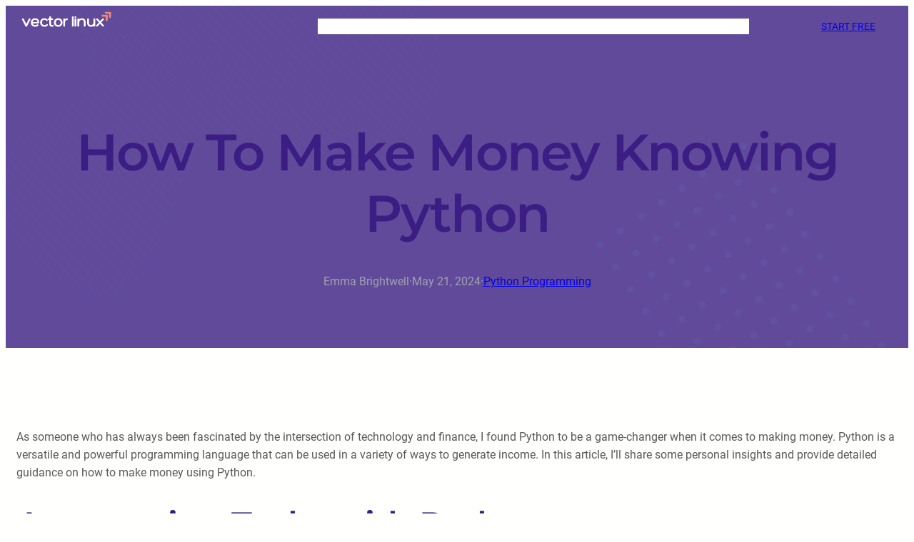

--- FILE ---
content_type: text/css
request_url: https://vectorlinux.com/wp-content/themes/blockskit-education/style.css?ver=1.1.4
body_size: 240
content:
/*
Theme Name: Blockskit Education
Theme URI: https://blockskit.com/blockskit-education/
Author: BlockskitDev
Author URI: https://blockskit.com
Description: Blockskit Education is a modern and versatile WordPress theme designed for various types of websites including academy, classes, course, courses, education, education wordpress theme, elearning, learning, learning management system, lms, online education, teacher, teaching, training, university and more. It offers full-site-editing, allowing easy customization of all aspects of your site. With multiple templates, patterns, and style variations, it's suitable for different aesthetics. The theme is also compatible with popular plugins like Elementor, WooCommerce, and Spectra – WordPress Gutenberg Blocks, adding extra functionality to your site.
Template: blockskit-base
Version: 1.0.1
Requires at least: 6.0
Tested up to: 6.5
Requires PHP: 5.6
License: GPLv3 or later
License URI: http://www.gnu.org/licenses/gpl-3.0.html
Text Domain: blockskit-education
Tags: one-column, custom-colors, custom-menu, custom-logo, editor-style, featured-images, full-site-editing, block-patterns, rtl-language-support, threaded-comments, translation-ready, wide-blocks, block-styles, blog, portfolio, education

Blockskit Education WordPress Theme, Copyright 2024 BlockskitDev
Blockskit Education is distributed under the terms of the GNU General Public License v3
*/

--- FILE ---
content_type: text/javascript
request_url: https://vectorlinux.com/wp-content/themes/blockskit-base/assets/js/animate.min.js?ver=1.1.4
body_size: 59
content:
"use strict";jQuery(function(r){var e=document.querySelectorAll(":not(.swiper-slide) > .animated");if(0<e.length)for(var t,s=0;s<e.length;s++)!function(){var n=e[s];if(!(null!==n.closest(".swiper-slide"))){var i=[];for(t=0;t<n.classList.length;t++)n.classList[t].startsWith("animated-")&&i.push(n.classList[t]);new IntersectionObserver(function(e){e.forEach(function(e){if(e.isIntersecting)for(var t=0;t<i.length;t++)n.classList.add(i[t].replace("animated-",""))})}).observe(n)}}();function n(e){var t=r(e).find(".animated");if(0<t.length)for(var n=0;n<t.length;n++){for(var i=t[n],s=[],a=0;a<i.classList.length;a++)i.classList[a].startsWith("animated-")&&s.push(i.classList[a]);for(a=0;a<s.length;a++)r(i).addClass(s[a].replace("animated-",""))}}r(document).on("bkSlideChangeTransitionStart",function(){var e=r(".swiper-slide").find(".animated");if(0<e.length)for(var t=0;t<e.length;t++){for(var n=e[t],i=[],s=0;s<n.classList.length;s++)n.classList[s].startsWith("animated-")&&i.push(n.classList[s]);for(s=0;s<i.length;s++)r(n).removeClass(i[s].replace("animated-",""))}}),r(document).on("bkSlideinit",function(){new IntersectionObserver(function(e){e.forEach(function(e){e.isIntersecting&&n(".swiper-slide-active")})}).observe(document.querySelector(".swiper-wrapper"))}),r(document).on("bkSlideChangeTransitionEnd",function(){n(".swiper-slide-active")})});